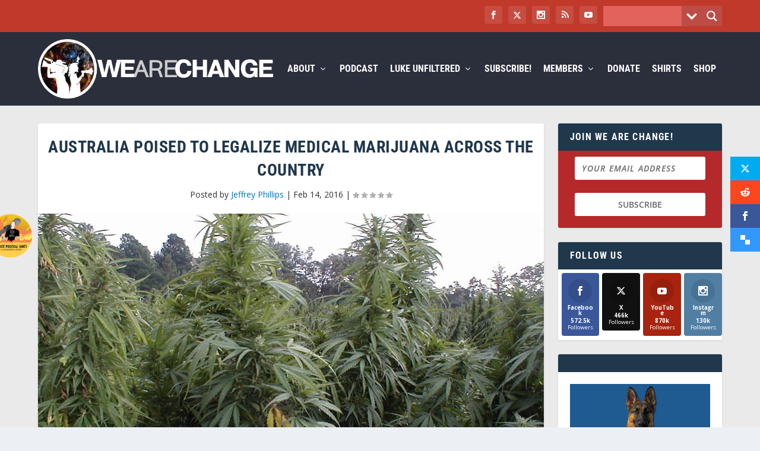

--- FILE ---
content_type: text/javascript
request_url: https://wearechange.org/wp-content/cache/wpfc-minified/964cvkn6/79s0.js
body_size: 2643
content:
"use strict";
var ledon_busy=false;
var ledon_waiting_timer=30;
var ledon_vars={'resources-loaded':false};
if(window.jQuery){
jQuery(document).ready(function(){
if(typeof ledon_ajax_url!=typeof undefined){
ledon_vars["mode"]="local";
ledon_vars["resources-loaded"]=true;
ledon_vars["ajax-url"]=ledon_ajax_url;
ledon_init();
ledon_ready();
}else{
ledon_vars["mode"]="remote";
if(jQuery("#ledon-remote").length==0||!jQuery("#ledon-remote").attr("data-handler")){
alert('Make sure that you properly included ledon.js. Currently you did not.');
}
ledon_vars["ajax-url"]=jQuery("#ledon-remote").attr("data-handler");
jQuery('head').append("<style>#ledon-ready{display:none;width:0px;height:0px;}.ledon-error{display:none;}.ledon-ready,.ledongoal-ready,.ledontop-ready{display:none;}</style>");
jQuery('body').append("<div id='ledon-ready'></div>");
ledon_init();
}});
}else{
alert('ledon.js requires jQuery to be loaded. Please include jQuery library above ledon.js. Do not use "defer" or "async" option to load jQuery.');
}
function ledon_init(){
var forms=new Array();
var goals=new Array();
var tops=new Array();
var intRegex=/^\d+$/;
jQuery(".ledon").each(function(){
var campaign_id=jQuery(this).attr("data-id");
if(campaign_id&&intRegex.test(campaign_id)){
if(forms.indexOf(campaign_id) < 0) forms.push(campaign_id);
} else jQuery(this).attr("class", "ledon-error");
});
jQuery(".ledongoal").each(function(){
var campaign_id=jQuery(this).attr("data-id");
if(campaign_id&&intRegex.test(campaign_id)){
if(goals.indexOf(campaign_id) < 0) goals.push(campaign_id);
} else jQuery(this).attr("class", "ledon-error");
});
jQuery(".ledontop").each(function(){
var campaign_id=jQuery(this).attr("data-id");
if(campaign_id&&intRegex.test(campaign_id)){
if(tops.indexOf(campaign_id) < 0) tops.push(campaign_id);
} else jQuery(this).attr("class", "ledon-error");
});
jQuery.ajax({
url:ledon_vars['ajax-url'],
data:{"action":"ledon-init", "forms":forms.join(","), "goals":goals.join(","), "tops":tops.join(","), "hostname":window.location.hostname},
method:(ledon_vars["mode"]=="remote" ? "get":"post"),
dataType:	(ledon_vars["mode"]=="remote" ? "jsonp":"json"),
async:true,
success:function(return_data){
try {
var data;
if(typeof return_data=='object') data=return_data;
else data=jQuery.parseJSON(return_data);
if(data.status=="OK"){
jQuery(".ledon").each(function(){
var campaign_id=jQuery(this).attr("data-id");
if(campaign_id&&intRegex.test(campaign_id)){
if(data['forms'].hasOwnProperty(campaign_id)){
jQuery(this).replaceWith(data['forms'][campaign_id]);
} else jQuery(this).attr("class", "ledon-error");
} else jQuery(this).attr("class", "ledon-error");
});
jQuery(".ledongoal").each(function(){
var campaign_id=jQuery(this).attr("data-id");
if(campaign_id&&intRegex.test(campaign_id)){
if(data['goals'].hasOwnProperty(campaign_id)){
jQuery(this).replaceWith(data['goals'][campaign_id]);
} else jQuery(this).attr("class", "ledon-error");
} else jQuery(this).attr("class", "ledon-error");
});
jQuery(".ledontop").each(function(){
var campaign_id=jQuery(this).attr("data-id");
if(campaign_id&&intRegex.test(campaign_id)){
if(data['tops'].hasOwnProperty(campaign_id)){
jQuery(this).replaceWith(data['tops'][campaign_id]);
} else jQuery(this).attr("class", "ledon-error");
} else jQuery(this).attr("class", "ledon-error");
});
if(!ledon_vars["resources-loaded"]){
if(data.hasOwnProperty("css")&&data["css"].length > 0){
for (var i=0; i<data["css"].length; i++){
jQuery('head').append("<link href='"+data["css"][i]+"' rel='stylesheet' type='text/css' media='all' />");
}}
if(data.hasOwnProperty("js")&&data["js"].length > 0){
for (var i=0; i<data["js"].length; i++){
jQuery('body').append("<script src='"+data["js"][i]+"' type='text/javascript'></script>");
}}
var counter=50;
var ready=function(){
counter--;
if(counter==0){
console.log("Can't load style.css.");
return;
}
var width=jQuery("#ledon-ready").width();
if(width==1){
ledon_ready();
}else{
setTimeout(ready, 200);
}}
ready();
ledon_vars["resources-loaded"]=true;
} else ledon_resize();
}} catch(error){
console.log(error);
}},
error:function(XMLHttpRequest, textStatus, errorThrown){
console.log(errorThrown);
}});
}
function ledon_ready(){
ledon_resize();
jQuery(window).resize(function(){
ledon_resize();
});
console.log("Green Donations is ready to go!");
}
function ledon_resize(){
jQuery("div.ledon-ready").each(function(){
var container_width=parseInt(jQuery(this).parent().width(), 10);
if(container_width < 640) jQuery(this).addClass("ledon-collapsed");
else jQuery(this).removeClass("ledon-collapsed");
});
jQuery("div.ledongoal-ready").each(function(){
var value_width=jQuery(this).find(".ledongoal-value").width();
var bar_value_width=jQuery(this).find(".ledongoal-bar-value").width();
if(bar_value_width > value_width){
jQuery(this).find(".ledongoal-value").removeClass("ledongoal-value-out").addClass("ledongoal-value-in");
}else{
jQuery(this).find(".ledongoal-value").removeClass("ledongoal-value-in").addClass("ledongoal-value-out");
}});
jQuery("div.ledontop-ready").each(function(){
var container_width=parseInt(jQuery(this).parent().width(), 10);
if(container_width < 480) jQuery(this).addClass("ledon-collapsed");
else jQuery(this).removeClass("ledon-collapsed");
});
}
function ledon_continue(_object){
if(ledon_busy) return;
ledon_busy=true;
jQuery(_object).find("i").attr("class", "ledon-fa ledon-fa-spin ledon-fa-spinner");
jQuery(_object).closest(".ledon-ready").find(".ledon-inline-error").slideUp(200);
var form=jQuery(_object).closest(".ledon-ready");
jQuery(form).find(".ledon-element-error").fadeOut(300, function(){
jQuery(this).remove();
});
var gateway=null;
if(jQuery(form).find("[name='gateway']:checked").length > 0) gateway=jQuery(form).find("[name='gateway']:checked").val();
else gateway=jQuery(form).find("[name='gateway']").val();
var post_data={
"action":"ledon-continue",
"campaign":jQuery(form).find("[name='campaign']").val(),
"name":ledon_encode64(jQuery(form).find("[name='name']").val()),
"url":ledon_encode64(jQuery(form).find("[name='url']").val()),
"amount":ledon_encode64(jQuery(form).find("[name='amount']").val()),
"email":ledon_encode64(jQuery(form).find("[name='email']").val()),
"gateway":ledon_encode64(gateway),
"terms":jQuery(form).find("[name='terms']").is(":checked") ? "on":"off",
"hostname":window.location.hostname
};
jQuery.ajax({
url:ledon_vars["ajax-url"],
data:post_data,
method:(ledon_vars["mode"]=="remote" ? "get":"post"),
dataType:	(ledon_vars["mode"]=="remote" ? "jsonp":"json"),
async:true,
success:function(return_data){
var data;
if(typeof return_data=='object') data=return_data;
else data=jQuery.parseJSON(return_data);
if(data.status=="OK"){
try {
var error=false;
if(data.hasOwnProperty("action")){
if(data["action"]=="function"){
if(data.hasOwnProperty("gateway")){
var params={};
if(data.hasOwnProperty("params")) params=data["params"];
if(typeof ledon_pay_ok=='function'){
ledon_pay_ok(data["gateway"], params);
} else error=true;
} else error=true;
}else if(data["action"]=="form"){
if(data.hasOwnProperty("params")&&(data["params"]).hasOwnProperty("form")){
jQuery("body").append(data["params"]["form"]);
jQuery(".ledon-form-pay").click();
}}else if(data["action"]=="redirect"){
if(data.hasOwnProperty("params")&&(data["params"]).hasOwnProperty("url")){
location.href=data["params"]["url"];
}} else error=true;
} else error=true;
if(error){
console.log(data);
jQuery(_object).closest(".ledon-ready").find(".ledon-warning").html("Internal Error.");
jQuery(_object).closest(".ledon-ready").find(".ledon-warning").slideDown(200);
}} catch(error){
jQuery(_object).closest(".ledon-ready").find(".ledon-warning").html("Internal Error.");
jQuery(_object).closest(".ledon-ready").find(".ledon-warning").slideDown(200);
}}else if(data.status=="ERROR"){
for (var id in data["errors"]){
if(data["errors"].hasOwnProperty(id)){
jQuery(form).find(".ledon-input-"+id).append("<div class='ledon-element-error'><span>"+data["errors"][id]+"</span></div>");
}}
jQuery(form).find(".ledon-element-error").fadeIn(300);
}else if(data.status=="WARNING"){
jQuery(_object).closest(".ledon-ready").find(".ledon-warning").html(data.message);
jQuery(_object).closest(".ledon-ready").find(".ledon-warning").slideDown(200);
}else{
jQuery(_object).closest(".ledon-ready").find(".ledon-warning").html("Internal Error.");
jQuery(_object).closest(".ledon-ready").find(".ledon-warning").slideDown(200);
}
jQuery(_object).find("i").attr("class", "ledon-fa ledon-fa-right-open");
ledon_busy=false;
},
error:function(XMLHttpRequest, textStatus, errorThrown){
jQuery(_object).closest(".ledon-ready").find(".ledon-warning").html(textStatus);
jQuery(_object).closest(".ledon-ready").find(".ledon-warning").slideDown(200);
jQuery(_object).find("i").attr("class", "ledon-fa ledon-fa-right-open");
ledon_busy=false;
}});
return false;
}
function ledon_pay_ok(_gateway, _params){
if(_gateway=="stripe"){
if(_params.hasOwnProperty("public_key")&&_params.hasOwnProperty("session_id")){
try {
var stripe=Stripe(_params.public_key);
stripe.redirectToCheckout({sessionId: _params.session_id}).then(function (result){});
} catch(error){
console.log(error);
}}
}}
function ledon_read_cookie(key){
var pairs=document.cookie.split("; ");
for (var i=0, pair; pair=pairs[i]&&pairs[i].split("="); i++){
if(pair[0]===key) return pair[1]||"";
}
return null;
}
function ledon_write_cookie(key, value, days){
if(days){
var date=new Date();
date.setTime(date.getTime()+(days*24*60*60*1000));
var expires="; expires="+date.toGMTString();
} else var expires="";
document.cookie=key+"="+value+expires+"; path=/";
}
function ledon_utf8encode(string){
string=string.replace(/\x0d\x0a/g, "\x0a");
var output="";
for (var n=0; n < string.length; n++){
var c=string.charCodeAt(n);
if(c < 128){
output +=String.fromCharCode(c);
}else if((c > 127)&&(c < 2048)){
output +=String.fromCharCode((c >> 6) | 192);
output +=String.fromCharCode((c & 63) | 128);
}else{
output +=String.fromCharCode((c >> 12) | 224);
output +=String.fromCharCode(((c >> 6) & 63) | 128);
output +=String.fromCharCode((c & 63) | 128);
}}
return output;
}
function ledon_encode64(input){
var keyString="ABCDEFGHIJKLMNOPQRSTUVWXYZabcdefghijklmnopqrstuvwxyz0123456789+/=";
var output="";
var chr1, chr2, chr3, enc1, enc2, enc3, enc4;
var i=0;
input=ledon_utf8encode(input);
while (i < input.length){
chr1=input.charCodeAt(i++);
chr2=input.charCodeAt(i++);
chr3=input.charCodeAt(i++);
enc1=chr1 >> 2;
enc2=((chr1 & 3) << 4) | (chr2 >> 4);
enc3=((chr2 & 15) << 2) | (chr3 >> 6);
enc4=chr3 & 63;
if(isNaN(chr2)){
enc3=enc4=64;
}else if(isNaN(chr3)){
enc4=64;
}
output=output + keyString.charAt(enc1) + keyString.charAt(enc2) + keyString.charAt(enc3) + keyString.charAt(enc4);
}
return output;
}
function ledon_utf8decode(input){
var string="";
var i=0;
var c=c1=c2=0;
while(i < input.length){
c=input.charCodeAt(i);
if(c < 128){
string +=String.fromCharCode(c);
i++;
}else if((c > 191)&&(c < 224)){
c2=input.charCodeAt(i+1);
string +=String.fromCharCode(((c & 31) << 6) | (c2 & 63));
i +=2;
}else{
c2=input.charCodeAt(i+1);
c3=input.charCodeAt(i+2);
string +=String.fromCharCode(((c & 15) << 12) | ((c2 & 63) << 6) | (c3 & 63));
i +=3;
}}
return string;
}
function ledon_decode64(input){
var keyString="ABCDEFGHIJKLMNOPQRSTUVWXYZabcdefghijklmnopqrstuvwxyz0123456789+/=";
var output="";
var chr1, chr2, chr3;
var enc1, enc2, enc3, enc4;
var i=0;
input=input.replace(/[^A-Za-z0-9\+\/\=]/g, "");
while (i < input.length){
enc1=keyString.indexOf(input.charAt(i++));
enc2=keyString.indexOf(input.charAt(i++));
enc3=keyString.indexOf(input.charAt(i++));
enc4=keyString.indexOf(input.charAt(i++));
chr1=(enc1 << 2) | (enc2 >> 4);
chr2=((enc2 & 15) << 4) | (enc3 >> 2);
chr3=((enc3 & 3) << 6) | enc4;
output=output + String.fromCharCode(chr1);
if(enc3!=64){
output=output + String.fromCharCode(chr2);
}
if(enc4!=64){
output=output + String.fromCharCode(chr3);
}}
output=ledon_utf8decode(output);
return output;
};